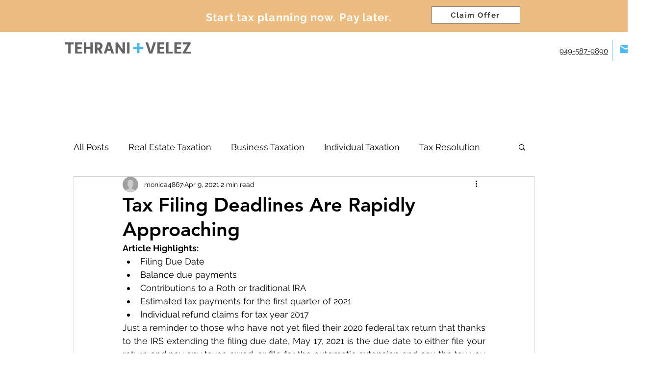

--- FILE ---
content_type: text/html; charset=UTF-8
request_url: https://embedsocial.com/api/reviews_schema?reviewsRef=a41ca71bf5714c4d5d4be1ee0146b1e8e7e9cb51&callback=jsonp_a41ca71bf5714c4d5d4be1ee0146b1e8e7e9cb51_0
body_size: -20
content:
jsonp_a41ca71bf5714c4d5d4be1ee0146b1e8e7e9cb51_0({"reviewsRef":"a41ca71bf5714c4d5d4be1ee0146b1e8e7e9cb51","rating":5,"reviews":16,"schemaName":"Tehrani & Velez, LLP - The Best Accounting and CPA Firm in Orange County-Irvine","success":true})